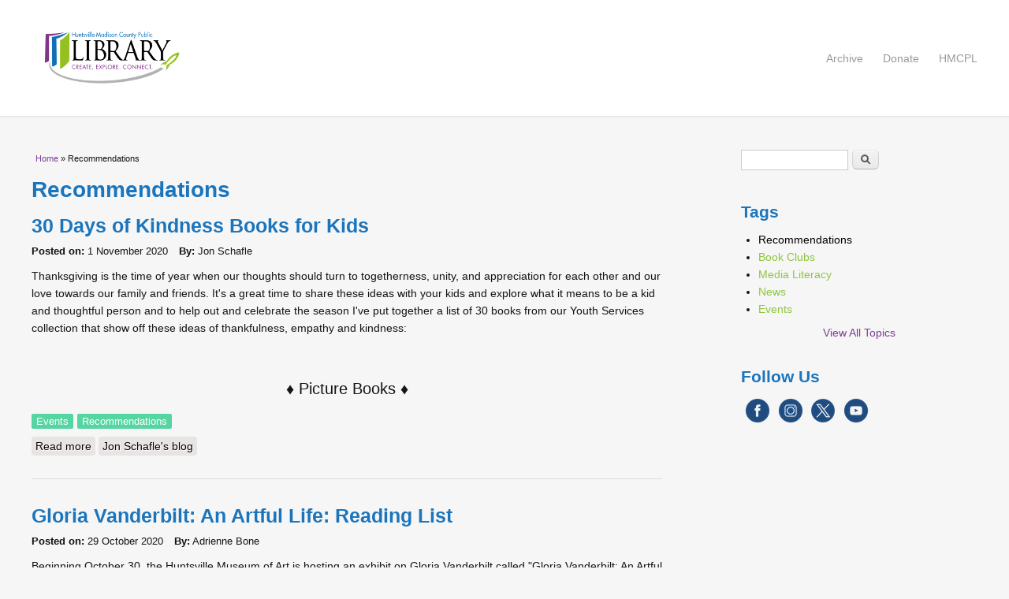

--- FILE ---
content_type: text/html; charset=utf-8
request_url: https://blog.hmcpl.org/taxonomy/term/6?page=5
body_size: 7635
content:
<!DOCTYPE html>
<html lang="en" dir="ltr"
  xmlns:content="http://purl.org/rss/1.0/modules/content/"
  xmlns:dc="http://purl.org/dc/terms/"
  xmlns:foaf="http://xmlns.com/foaf/0.1/"
  xmlns:rdfs="http://www.w3.org/2000/01/rdf-schema#"
  xmlns:sioc="http://rdfs.org/sioc/ns#"
  xmlns:sioct="http://rdfs.org/sioc/types#"
  xmlns:skos="http://www.w3.org/2004/02/skos/core#"
  xmlns:xsd="http://www.w3.org/2001/XMLSchema#">
<head>
<meta charset="utf-8" />
<link rel="alternate" type="application/rss+xml" title="RSS - Recommendations" href="https://blog.hmcpl.org/taxonomy/term/6/feed" />
<meta name="viewport" content="width=device-width, initial-scale=1, maximum-scale=1" />
<meta about="/taxonomy/term/6" typeof="skos:Concept" property="rdfs:label skos:prefLabel" content="Recommendations" />
<link rel="shortcut icon" href="https://blog.hmcpl.org/sites/blog.hmcpl.org/files/favicon_0.ico" type="image/vnd.microsoft.icon" />
<meta name="generator" content="Drupal 7 (https://www.drupal.org)" />
<link rel="canonical" href="https://blog.hmcpl.org/taxonomy/term/6" />
<link rel="shortlink" href="https://blog.hmcpl.org/taxonomy/term/6" />
<meta property="og:site_name" content="HMCPL Online" />
<meta property="og:type" content="article" />
<meta property="og:url" content="https://blog.hmcpl.org/taxonomy/term/6" />
<meta property="og:title" content="Recommendations" />
<title>Recommendations | Page 6 | HMCPL Online</title>
<link type="text/css" rel="stylesheet" href="https://blog.hmcpl.org/sites/blog.hmcpl.org/files/css/css_xE-rWrJf-fncB6ztZfd2huxqgxu4WO-qwma6Xer30m4.css" media="all" />
<link type="text/css" rel="stylesheet" href="https://blog.hmcpl.org/sites/blog.hmcpl.org/files/css/css_EbUAkfe4zURzUAIlltrQbFCSL54xP9SkMIYpOlI_4bs.css" media="all" />
<link type="text/css" rel="stylesheet" href="https://blog.hmcpl.org/sites/blog.hmcpl.org/files/css/css_hjO5x_O666YQKlNiNcdE4B1H92yQMyNcKxQPHBEH9XM.css" media="all" />
<link type="text/css" rel="stylesheet" href="https://blog.hmcpl.org/sites/blog.hmcpl.org/files/css/css_nWZrjuoEgIdde3OpRtlsBmsPIbWspcfmf8Wpu1dePIM.css" media="all" />
<script type="text/javascript" src="https://blog.hmcpl.org/sites/blog.hmcpl.org/files/js/js_Pt6OpwTd6jcHLRIjrE-eSPLWMxWDkcyYrPTIrXDSON0.js"></script>
<script type="text/javascript" src="https://blog.hmcpl.org/sites/blog.hmcpl.org/files/js/js_onbE0n0cQY6KTDQtHO_E27UBymFC-RuqypZZ6Zxez-o.js"></script>
<script type="text/javascript" src="https://blog.hmcpl.org/sites/blog.hmcpl.org/files/js/js_gHk2gWJ_Qw_jU2qRiUmSl7d8oly1Cx7lQFrqcp3RXcI.js"></script>
<script type="text/javascript" src="https://blog.hmcpl.org/sites/blog.hmcpl.org/files/js/js_waP91NpgGpectm_6Y2XDEauLJ8WCSCBKmmA87unpp2E.js"></script>
<script type="text/javascript" src="https://www.googletagmanager.com/gtag/js?id=UA-12411685-13"></script>
<script type="text/javascript">
<!--//--><![CDATA[//><!--
window.dataLayer = window.dataLayer || [];function gtag(){dataLayer.push(arguments)};gtag("js", new Date());gtag("set", "developer_id.dMDhkMT", true);gtag("config", "UA-12411685-13", {"groups":"default","anonymize_ip":true});
//--><!]]>
</script>
<script type="text/javascript" src="https://blog.hmcpl.org/sites/blog.hmcpl.org/files/js/js_Wmahw3fHSEe68LhvMnhycW_YsqED2gB-TbgE-IEenR8.js"></script>
<script type="text/javascript">
<!--//--><![CDATA[//><!--
jQuery.extend(Drupal.settings, {"basePath":"\/","pathPrefix":"","setHasJsCookie":0,"ajaxPageState":{"theme":"venture_theme","theme_token":"a-f3J-akrPqaciKNfl8RjqY5rTcbRvD2BEE_IgOLr2k","js":{"sites\/all\/modules\/jquery_update\/replace\/jquery\/1.12\/jquery.min.js":1,"misc\/jquery-extend-3.4.0.js":1,"misc\/jquery-html-prefilter-3.5.0-backport.js":1,"misc\/jquery.once.js":1,"misc\/drupal.js":1,"sites\/all\/modules\/jquery_update\/js\/jquery_browser.js":1,"misc\/form-single-submit.js":1,"sites\/all\/modules\/entityreference\/js\/entityreference.js":1,"sites\/all\/modules\/google_analytics\/googleanalytics.js":1,"https:\/\/www.googletagmanager.com\/gtag\/js?id=UA-12411685-13":1,"0":1,"sites\/all\/themes\/venture_theme\/js\/retina.js":1,"sites\/all\/themes\/venture_theme\/js\/plugins.js":1,"sites\/all\/themes\/venture_theme\/js\/global.js":1},"css":{"modules\/system\/system.base.css":1,"modules\/system\/system.menus.css":1,"modules\/system\/system.messages.css":1,"modules\/system\/system.theme.css":1,"modules\/aggregator\/aggregator.css":1,"modules\/book\/book.css":1,"sites\/all\/modules\/calendar\/css\/calendar_multiday.css":1,"sites\/all\/modules\/date\/date_repeat_field\/date_repeat_field.css":1,"modules\/field\/theme\/field.css":1,"modules\/node\/node.css":1,"modules\/search\/search.css":1,"modules\/user\/user.css":1,"sites\/all\/modules\/views\/css\/views.css":1,"sites\/all\/modules\/ckeditor\/css\/ckeditor.css":1,"sites\/all\/modules\/ckeditor_image2\/ckeditor_image2.theme.css":1,"sites\/all\/modules\/ckeditor_image2\/ckeditor_image2.responsive.css":1,"sites\/all\/modules\/ctools\/css\/ctools.css":1,"modules\/taxonomy\/taxonomy.css":1,"sites\/all\/modules\/addtoany\/addtoany.css":1,"sites\/all\/modules\/social_media_links\/social_media_links.css":1,"sites\/all\/themes\/venture_theme\/style.css":1,"sites\/all\/themes\/venture_theme\/css\/responsive.css":1}},"googleanalytics":{"account":["UA-12411685-13"],"trackDownload":1,"trackDownloadExtensions":"7z|aac|arc|arj|asf|asx|avi|bin|csv|doc(x|m)?|dot(x|m)?|exe|flv|gif|gz|gzip|hqx|jar|jpe?g|js|mp(2|3|4|e?g)|mov(ie)?|msi|msp|pdf|phps|png|ppt(x|m)?|pot(x|m)?|pps(x|m)?|ppam|sld(x|m)?|thmx|qtm?|ra(m|r)?|sea|sit|tar|tgz|torrent|txt|wav|wma|wmv|wpd|xls(x|m|b)?|xlt(x|m)|xlam|xml|z|zip"},"urlIsAjaxTrusted":{"\/taxonomy\/term\/6?page=5":true}});
//--><!]]>
</script>
<!--[if lt IE 9]><script src="/sites/all/themes/venture_theme/js/html5.js"></script><![endif]-->
</head>
<body class="html not-front not-logged-in one-sidebar sidebar-first page-taxonomy page-taxonomy-term page-taxonomy-term- page-taxonomy-term-6">
    <div id="wrap">
  <div id="header-wrap" class="clr fixed-header">
    <header id="header" class="site-header clr container">
      <div id="logo" class="clr">
                <div id="site-logo"><a href="/" title="Home">
          <img src="https://blog.hmcpl.org/sites/all/themes/venture_theme/logo.png" alt="Home" />
        </a></div>              </div>
      <div id="sidr-close"><a href="#sidr-close" class="toggle-sidr-close"></a></div>
      <div id="site-navigation-wrap">
        <a href="#sidr-main" id="navigation-toggle"><span class="fa fa-bars"></span>Menu</a>
        <nav id="site-navigation" class="navigation main-navigation clr" role="navigation">
          <div id="main-menu" class="menu-main-container">
            <ul class="menu"><li class="first leaf"><a href="https://blog.hmcpl.org/archive" title="View the Archives">Archive</a></li>
<li class="leaf"><a href="https://huntsvillelibraryfoundation.org/donate" title="Support HMCPL">Donate</a></li>
<li class="last leaf"><a href="https://hmcpl.org/" title="Visit our Main Stie">HMCPL</a></li>
</ul>          </div>
        </nav>
      </div>
    </header>
  </div>

  

  

  <div id="main" class="site-main container clr">
        <div id="primary" class="content-area clr">
      <section id="content" role="main" class="site-content left-content clr">
        <div id="breadcrumbs"><h2 class="element-invisible">You are here</h2><nav class="breadcrumb"><a href="/">Home</a> » Recommendations</nav></div>                        <div id="content-wrap">
                    <h1 class="page-title">Recommendations</h1>                                                  <div class="region region-content">
  <div id="block-system-main" class="block block-system">

      
  <div class="content">
    <div class="term-listing-heading"><div id="taxonomy-term-6" class="taxonomy-term vocabulary-tags">

  
  <div class="content">
      </div>

</div>
</div>  <article id="node-245" class="node node-blog node-promoted node-teaser clearfix" about="/30-days-kindness-books-kids" typeof="sioc:Post sioct:BlogPost">
        <header>
                    <h2 class="title" ><a href="/30-days-kindness-books-kids">30 Days of Kindness Books for Kids</a></h2>
            <span property="dc:title" content="30 Days of Kindness Books for Kids" class="rdf-meta element-hidden"></span>  
              <ul class="meta clearfix">
          <li><strong>Posted on:</strong> <span property="dc:date dc:created" content="2020-11-01T07:00:38-06:00" datatype="xsd:dateTime">1 November 2020</span></li>
          <li><strong>By:</strong> <span rel="sioc:has_creator"><span class="username" xml:lang="" about="/users/jon-schafle" typeof="sioc:UserAccount" property="foaf:name" datatype="">Jon Schafle</span></span></li>   
        </ul>
      
          </header>
  
  <div class="content">
    <div class="field field-name-body field-type-text-with-summary field-label-hidden"><div class="field-items"><div class="field-item even" property="content:encoded"><p>Thanksgiving is the time of year when our thoughts should turn to togetherness, unity, and appreciation for each other and our love towards our family and friends. It's a great time to share these ideas with your kids and explore what it means to be a kid and thoughtful person and to help out and celebrate the season I've put together a list of 30 books from our Youth Services collection that show off these ideas of thankfulness, empathy and kindness:</p>
<p> </p>
<p style="text-align:center"><span style="font-size:20px">♦ Picture Books ♦</span></p></div></div></div><div class="field field-name-field-tags field-type-taxonomy-term-reference field-label-hidden"><div class="field-items"><div class="field-item even"><a href="/taxonomy/term/5" typeof="skos:Concept" property="rdfs:label skos:prefLabel" datatype="">Events</a></div><div class="field-item odd"><a href="/taxonomy/term/6" typeof="skos:Concept" property="rdfs:label skos:prefLabel" datatype="" class="active">Recommendations</a></div></div></div>  </div>

      <footer>
      <ul class="links inline"><li class="node-readmore first"><a href="/30-days-kindness-books-kids" rel="tag" title="30 Days of Kindness Books for Kids">Read more<span class="element-invisible"> about 30 Days of Kindness Books for Kids</span></a></li>
<li class="blog_usernames_blog last"><a href="/blogs/jon-schafle" title="Read Jon Schafle&#039;s latest blog entries.">Jon Schafle&#039;s blog</a></li>
</ul>    </footer>
  
    </article> <!-- /.node -->
  <article id="node-254" class="node node-blog node-promoted node-teaser clearfix" about="/gloria-vanderbilt-artful-life-reading-list" typeof="sioc:Post sioct:BlogPost">
        <header>
                    <h2 class="title" ><a href="/gloria-vanderbilt-artful-life-reading-list">Gloria Vanderbilt: An Artful Life: Reading List</a></h2>
            <span property="dc:title" content="Gloria Vanderbilt: An Artful Life: Reading List" class="rdf-meta element-hidden"></span>  
              <ul class="meta clearfix">
          <li><strong>Posted on:</strong> <span property="dc:date dc:created" content="2020-10-29T14:45:17-05:00" datatype="xsd:dateTime">29 October 2020</span></li>
          <li><strong>By:</strong> <span rel="sioc:has_creator"><span class="username" xml:lang="" about="/user/49" typeof="sioc:UserAccount" property="foaf:name" datatype="">Adrienne Bone</span></span></li>   
        </ul>
      
          </header>
  
  <div class="content">
    <div class="field field-name-body field-type-text-with-summary field-label-hidden"><div class="field-items"><div class="field-item even" property="content:encoded"><p>Beginning October 30, the Huntsville Museum of Art is hosting an exhibit on Gloria Vanderbilt called "Gloria Vanderbilt: An Artful Life."  The exhibit includes memorable photographs of Vanderbilt and artworks from the legendary fashion designer and artist. The presentation will continue through January 24, 2021. For more information about the <em>Gloria Vanderbilt: An Artful Life</em> exhibit, please click <em><a href="https://hsvmuseum.org/gloria-vanderbilt-an-artful-life/">here</a></em>.</p>
<p>We have curated a list of books that complement the Museum's exhibition. Click on the book cover images below to checkout the library's catalog.</p></div></div></div><div class="field field-name-field-tags field-type-taxonomy-term-reference field-label-hidden"><div class="field-items"><div class="field-item even"><a href="/taxonomy/term/6" typeof="skos:Concept" property="rdfs:label skos:prefLabel" datatype="" class="active">Recommendations</a></div></div></div>  </div>

      <footer>
      <ul class="links inline"><li class="node-readmore first"><a href="/gloria-vanderbilt-artful-life-reading-list" rel="tag" title="Gloria Vanderbilt: An Artful Life: Reading List">Read more<span class="element-invisible"> about Gloria Vanderbilt: An Artful Life: Reading List</span></a></li>
<li class="blog_usernames_blog last"><a href="/blog/49" title="Read Adrienne Bone&#039;s latest blog entries.">Adrienne Bone&#039;s blog</a></li>
</ul>    </footer>
  
    </article> <!-- /.node -->
  <article id="node-252" class="node node-blog node-promoted node-teaser clearfix" about="/halloween-drive-double-features-5" typeof="sioc:Post sioct:BlogPost">
        <header>
                    <h2 class="title" ><a href="/halloween-drive-double-features-5">Halloween Drive-in  Double Features #5</a></h2>
            <span property="dc:title" content="Halloween Drive-in  Double Features #5" class="rdf-meta element-hidden"></span>  
              <ul class="meta clearfix">
          <li><strong>Posted on:</strong> <span property="dc:date dc:created" content="2020-10-27T10:56:26-05:00" datatype="xsd:dateTime">27 October 2020</span></li>
          <li><strong>By:</strong> <span rel="sioc:has_creator"><span class="username" xml:lang="" about="/users/robert-freese" typeof="sioc:UserAccount" property="foaf:name" datatype="">Robert Freese</span></span></li>   
        </ul>
      
          </header>
  
  <div class="content">
    <div class="field field-name-body field-type-text-with-summary field-label-hidden"><div class="field-items"><div class="field-item even" property="content:encoded"><p style="text-align:center"><span style="font-size:11pt"><span><span><strong><span style="font-size:20.0pt"><span>Halloween Drive-in</span></span></strong></span></span></span></p>
<p style="text-align:center"><span style="font-size:11pt"><span><span><strong><span style="font-size:20.0pt"><span>Double Features #5</span></span></strong></span></span></span></p>
<p> </p></div></div></div><div class="field field-name-field-tags field-type-taxonomy-term-reference field-label-hidden"><div class="field-items"><div class="field-item even"><a href="/taxonomy/term/6" typeof="skos:Concept" property="rdfs:label skos:prefLabel" datatype="" class="active">Recommendations</a></div></div></div>  </div>

      <footer>
      <ul class="links inline"><li class="node-readmore first"><a href="/halloween-drive-double-features-5" rel="tag" title="Halloween Drive-in  Double Features #5">Read more<span class="element-invisible"> about Halloween Drive-in  Double Features #5</span></a></li>
<li class="blog_usernames_blog last"><a href="/blogs/robert-freese" title="Read Robert Freese&#039;s latest blog entries.">Robert Freese&#039;s blog</a></li>
</ul>    </footer>
  
    </article> <!-- /.node -->
  <article id="node-227" class="node node-blog node-promoted node-teaser clearfix" about="/learn-foreign-language-now-hmcpl" typeof="sioc:Post sioct:BlogPost">
        <header>
                    <h2 class="title" ><a href="/learn-foreign-language-now-hmcpl">Learn a Foreign Language Now with HMCPL</a></h2>
            <span property="dc:title" content="Learn a Foreign Language Now with HMCPL" class="rdf-meta element-hidden"></span>  
              <ul class="meta clearfix">
          <li><strong>Posted on:</strong> <span property="dc:date dc:created" content="2020-10-27T09:00:00-05:00" datatype="xsd:dateTime">27 October 2020</span></li>
          <li><strong>By:</strong> <span rel="sioc:has_creator"><span class="username" xml:lang="" about="/users/lauren-lucas" typeof="sioc:UserAccount" property="foaf:name" datatype="">Lauren Lucas</span></span></li>   
        </ul>
      
          </header>
  
  <div class="content">
    <div class="field field-name-body field-type-text-with-summary field-label-hidden"><div class="field-items"><div class="field-item even" property="content:encoded"><p><span style="font-size:14px">Most of us have studied a second language at some point in our lives. You may have taken two years in high school Spanish, been lucky enough to take a Gap Year and backpack across parts of the world, are just a huge Star Trek fan and learned Klingon in your free time, or you may never have studied but always wanted to.</span></p>
<p><a href="https://catalog.hmcpl.org/cgi-bin/koha/opac-detail.pl?biblionumber=384673&amp;query_desc=kw%2Cwrdl%3A%20Spanish"><img alt="" class="align-right" height="300" src="https://images-na.ssl-images-amazon.com/images/P/1982602813.01.LZZZZZZZ.jpg" width="300" /></a></p></div></div></div><div class="field field-name-field-tags field-type-taxonomy-term-reference field-label-hidden"><div class="field-items"><div class="field-item even"><a href="/taxonomy/term/9" typeof="skos:Concept" property="rdfs:label skos:prefLabel" datatype="">Hoopla</a></div><div class="field-item odd"><a href="/taxonomy/term/6" typeof="skos:Concept" property="rdfs:label skos:prefLabel" datatype="" class="active">Recommendations</a></div></div></div>  </div>

      <footer>
      <ul class="links inline"><li class="node-readmore first"><a href="/learn-foreign-language-now-hmcpl" rel="tag" title="Learn a Foreign Language Now with HMCPL">Read more<span class="element-invisible"> about Learn a Foreign Language Now with HMCPL</span></a></li>
<li class="blog_usernames_blog last"><a href="/blogs/lauren-lucas" title="Read Lauren Lucas&#039;s latest blog entries.">Lauren Lucas&#039;s blog</a></li>
</ul>    </footer>
  
    </article> <!-- /.node -->
  <article id="node-249" class="node node-blog node-promoted node-teaser clearfix" about="/halloween-drive-double-features-4" typeof="sioc:Post sioct:BlogPost">
        <header>
                    <h2 class="title" ><a href="/halloween-drive-double-features-4">Halloween Drive-in Double Features #4</a></h2>
            <span property="dc:title" content="Halloween Drive-in Double Features #4" class="rdf-meta element-hidden"></span>  
              <ul class="meta clearfix">
          <li><strong>Posted on:</strong> <span property="dc:date dc:created" content="2020-10-26T15:06:57-05:00" datatype="xsd:dateTime">26 October 2020</span></li>
          <li><strong>By:</strong> <span rel="sioc:has_creator"><span class="username" xml:lang="" about="/users/robert-freese" typeof="sioc:UserAccount" property="foaf:name" datatype="">Robert Freese</span></span></li>   
        </ul>
      
          </header>
  
  <div class="content">
    <div class="field field-name-body field-type-text-with-summary field-label-hidden"><div class="field-items"><div class="field-item even" property="content:encoded"><p style="text-align:center"><span style="font-size:11pt"><span><span><strong><span style="font-size:20.0pt"><span>Halloween Drive-in Double Features #4</span></span></strong></span></span></span></p>
<p style="text-align:center"> </p>
<p><span style="font-size:11pt"><span><span><span style="font-size:12.0pt"><span>Is it me or is this month flying by? I hope these lists have helped you to keep the season spooky and steered you toward a couple new scary flicks you may not have known about.</span></span></span></span></span></p></div></div></div><div class="field field-name-field-tags field-type-taxonomy-term-reference field-label-hidden"><div class="field-items"><div class="field-item even"><a href="/taxonomy/term/6" typeof="skos:Concept" property="rdfs:label skos:prefLabel" datatype="" class="active">Recommendations</a></div></div></div>  </div>

      <footer>
      <ul class="links inline"><li class="node-readmore first"><a href="/halloween-drive-double-features-4" rel="tag" title="Halloween Drive-in Double Features #4">Read more<span class="element-invisible"> about Halloween Drive-in Double Features #4</span></a></li>
<li class="blog_usernames_blog last"><a href="/blogs/robert-freese" title="Read Robert Freese&#039;s latest blog entries.">Robert Freese&#039;s blog</a></li>
</ul>    </footer>
  
    </article> <!-- /.node -->
  <article id="node-248" class="node node-blog node-promoted node-teaser clearfix" about="/halloween-drive-double-features-3" typeof="sioc:Post sioct:BlogPost">
        <header>
                    <h2 class="title" ><a href="/halloween-drive-double-features-3">Halloween Drive-in  Double Features #3</a></h2>
            <span property="dc:title" content="Halloween Drive-in  Double Features #3" class="rdf-meta element-hidden"></span>  
              <ul class="meta clearfix">
          <li><strong>Posted on:</strong> <span property="dc:date dc:created" content="2020-10-22T09:00:00-05:00" datatype="xsd:dateTime">22 October 2020</span></li>
          <li><strong>By:</strong> <span rel="sioc:has_creator"><span class="username" xml:lang="" about="/users/robert-freese" typeof="sioc:UserAccount" property="foaf:name" datatype="">Robert Freese</span></span></li>   
        </ul>
      
          </header>
  
  <div class="content">
    <div class="field field-name-body field-type-text-with-summary field-label-hidden"><div class="field-items"><div class="field-item even" property="content:encoded"><p style="text-align:center"><span style="font-size:11pt"><span><span><strong><span style="font-size:20.0pt"><span>Halloween Drive-in</span></span></strong></span></span></span></p>
<p style="text-align:center"><span style="font-size:11pt"><span><span><strong><span style="font-size:20.0pt"><span>Double Features #3</span></span></strong></span></span></span></p></div></div></div><div class="field field-name-field-tags field-type-taxonomy-term-reference field-label-hidden"><div class="field-items"><div class="field-item even"><a href="/taxonomy/term/9" typeof="skos:Concept" property="rdfs:label skos:prefLabel" datatype="">Hoopla</a></div><div class="field-item odd"><a href="/taxonomy/term/6" typeof="skos:Concept" property="rdfs:label skos:prefLabel" datatype="" class="active">Recommendations</a></div></div></div>  </div>

      <footer>
      <ul class="links inline"><li class="node-readmore first"><a href="/halloween-drive-double-features-3" rel="tag" title="Halloween Drive-in  Double Features #3">Read more<span class="element-invisible"> about Halloween Drive-in  Double Features #3</span></a></li>
<li class="blog_usernames_blog last"><a href="/blogs/robert-freese" title="Read Robert Freese&#039;s latest blog entries.">Robert Freese&#039;s blog</a></li>
</ul>    </footer>
  
    </article> <!-- /.node -->
  <article id="node-235" class="node node-blog node-promoted node-teaser clearfix" about="/four-color-frights-vintage-horror-anthology-comics" typeof="sioc:Post sioct:BlogPost">
        <header>
                    <h2 class="title" ><a href="/four-color-frights-vintage-horror-anthology-comics">Four-Color Frights: Vintage Horror Anthology Comics</a></h2>
            <span property="dc:title" content="Four-Color Frights: Vintage Horror Anthology Comics" class="rdf-meta element-hidden"></span>  
              <ul class="meta clearfix">
          <li><strong>Posted on:</strong> <span property="dc:date dc:created" content="2020-10-20T09:05:00-05:00" datatype="xsd:dateTime">20 October 2020</span></li>
          <li><strong>By:</strong> <span rel="sioc:has_creator"><span class="username" xml:lang="" about="/users/jon-schafle" typeof="sioc:UserAccount" property="foaf:name" datatype="">Jon Schafle</span></span></li>   
        </ul>
      
          </header>
  
  <div class="content">
    <div class="field field-name-body field-type-text-with-summary field-label-hidden"><div class="field-items"><div class="field-item even" property="content:encoded"><p class="align-center"><img alt="" height="444" src="/sites/blog.hmcpl.org/files/images/content/mummy.jpg" width="477" /></p></div></div></div><div class="field field-name-field-tags field-type-taxonomy-term-reference field-label-hidden"><div class="field-items"><div class="field-item even"><a href="/taxonomy/term/9" typeof="skos:Concept" property="rdfs:label skos:prefLabel" datatype="">Hoopla</a></div><div class="field-item odd"><a href="/taxonomy/term/6" typeof="skos:Concept" property="rdfs:label skos:prefLabel" datatype="" class="active">Recommendations</a></div></div></div>  </div>

      <footer>
      <ul class="links inline"><li class="node-readmore first"><a href="/four-color-frights-vintage-horror-anthology-comics" rel="tag" title="Four-Color Frights: Vintage Horror Anthology Comics">Read more<span class="element-invisible"> about Four-Color Frights: Vintage Horror Anthology Comics</span></a></li>
<li class="blog_usernames_blog last"><a href="/blogs/jon-schafle" title="Read Jon Schafle&#039;s latest blog entries.">Jon Schafle&#039;s blog</a></li>
</ul>    </footer>
  
    </article> <!-- /.node -->
  <article id="node-243" class="node node-blog node-promoted node-teaser clearfix" about="/halloween-reads-hoopla-e-books-and-audiobooks-part-2" typeof="sioc:Post sioct:BlogPost">
        <header>
                    <h2 class="title" ><a href="/halloween-reads-hoopla-e-books-and-audiobooks-part-2">Halloween Reads on Hoopla (E-Books and Audiobooks) Part 2</a></h2>
            <span property="dc:title" content="Halloween Reads on Hoopla (E-Books and Audiobooks) Part 2" class="rdf-meta element-hidden"></span>  
              <ul class="meta clearfix">
          <li><strong>Posted on:</strong> <span property="dc:date dc:created" content="2020-10-17T09:00:00-05:00" datatype="xsd:dateTime">17 October 2020</span></li>
          <li><strong>By:</strong> <span rel="sioc:has_creator"><span class="username" xml:lang="" about="/user/24" typeof="sioc:UserAccount" property="foaf:name" datatype="">Annie Phillips</span></span></li>   
        </ul>
      
          </header>
  
  <div class="content">
    <div class="field field-name-body field-type-text-with-summary field-label-hidden"><div class="field-items"><div class="field-item even" property="content:encoded"><p>Here's our list continued! Hoopla has plenty to choose from whether you like full-on fright, eerie and unsettling, or gently magical, there is definitely something there for you!</p>
<div class="floatleft">
<table align="left" border="1" cellpadding=".75" cellspacing=".75" style="height:791px; width:552px">
<tbody>
<tr>
<th colspan="3" style="background-color:#ffcc66; border-color:#ff6600"><strong>E-BOOKS:</strong></th>
</tr>
<tr>
<td>
<p style="text-align:center"><img alt="" height="360" src="https://d2snwnmzyr8jue.cloudfront.net/opr_9780795315640_270.jpeg" width="125" /></p>
<p style="text-align:center"><a class="editor-rtfLink" href="https://www.hoopladigital.com/title/12463918" style="color: rgb(14, 16, 26); background: transparent; margin-top:0pt; margin-bottom:0pt;; color: #4a6ee0;" target="_blank"><span>I Am Legend </span></a></p></td></tr></tbody></table></div></div></div></div><div class="field field-name-field-tags field-type-taxonomy-term-reference field-label-hidden"><div class="field-items"><div class="field-item even"><a href="/taxonomy/term/9" typeof="skos:Concept" property="rdfs:label skos:prefLabel" datatype="">Hoopla</a></div><div class="field-item odd"><a href="/taxonomy/term/6" typeof="skos:Concept" property="rdfs:label skos:prefLabel" datatype="" class="active">Recommendations</a></div></div></div>  </div>

      <footer>
      <ul class="links inline"><li class="node-readmore first"><a href="/halloween-reads-hoopla-e-books-and-audiobooks-part-2" rel="tag" title="Halloween Reads on Hoopla (E-Books and Audiobooks) Part 2">Read more<span class="element-invisible"> about Halloween Reads on Hoopla (E-Books and Audiobooks) Part 2</span></a></li>
<li class="blog_usernames_blog last"><a href="/blog/24" title="Read Annie Phillips&#039;s latest blog entries.">Annie Phillips&#039;s blog</a></li>
</ul>    </footer>
  
    </article> <!-- /.node -->
  <article id="node-244" class="node node-blog node-promoted node-teaser clearfix" about="/halloween-drive-double-features-2" typeof="sioc:Post sioct:BlogPost">
        <header>
                    <h2 class="title" ><a href="/halloween-drive-double-features-2">Halloween Drive-in Double Features #2</a></h2>
            <span property="dc:title" content="Halloween Drive-in Double Features #2" class="rdf-meta element-hidden"></span>  
              <ul class="meta clearfix">
          <li><strong>Posted on:</strong> <span property="dc:date dc:created" content="2020-10-15T01:56:59-05:00" datatype="xsd:dateTime">15 October 2020</span></li>
          <li><strong>By:</strong> <span rel="sioc:has_creator"><span class="username" xml:lang="" about="/users/robert-freese" typeof="sioc:UserAccount" property="foaf:name" datatype="">Robert Freese</span></span></li>   
        </ul>
      
          </header>
  
  <div class="content">
    <div class="field field-name-body field-type-text-with-summary field-label-hidden"><div class="field-items"><div class="field-item even" property="content:encoded"><p style="text-align:center"><span style="font-size:11pt"><span><span><strong><span style="font-size:20.0pt"><span>Halloween Drive-in Double Features #2</span></span></strong></span></span></span></p>
<p><span style="font-size:11pt"><span><span><span style="font-size:12.0pt"><span>We’re in full swing of the spooky season and well into October. I’ve watched a little better than one film a day, so far. How about you? Are you keeping up with one scary movie a day? If not, think of the health benefits. Horror movies get your pulse really soaring and your heart really beating. Your blood circulates faster and your sweat glands get a good workout too. In my humble opinion, watching horror movies is better than going to the gym!</span></span></span></span></span></p></div></div></div><div class="field field-name-field-tags field-type-taxonomy-term-reference field-label-hidden"><div class="field-items"><div class="field-item even"><a href="/taxonomy/term/9" typeof="skos:Concept" property="rdfs:label skos:prefLabel" datatype="">Hoopla</a></div><div class="field-item odd"><a href="/taxonomy/term/6" typeof="skos:Concept" property="rdfs:label skos:prefLabel" datatype="" class="active">Recommendations</a></div></div></div>  </div>

      <footer>
      <ul class="links inline"><li class="node-readmore first"><a href="/halloween-drive-double-features-2" rel="tag" title="Halloween Drive-in Double Features #2">Read more<span class="element-invisible"> about Halloween Drive-in Double Features #2</span></a></li>
<li class="blog_usernames_blog last"><a href="/blogs/robert-freese" title="Read Robert Freese&#039;s latest blog entries.">Robert Freese&#039;s blog</a></li>
</ul>    </footer>
  
    </article> <!-- /.node -->
  <article id="node-236" class="node node-blog node-promoted node-teaser clearfix" about="/halloween-drive-double-features-1" typeof="sioc:Post sioct:BlogPost">
        <header>
                    <h2 class="title" ><a href="/halloween-drive-double-features-1">Halloween Drive-in  Double Features #1</a></h2>
            <span property="dc:title" content="Halloween Drive-in  Double Features #1" class="rdf-meta element-hidden"></span>  
              <ul class="meta clearfix">
          <li><strong>Posted on:</strong> <span property="dc:date dc:created" content="2020-10-08T09:01:12-05:00" datatype="xsd:dateTime">8 October 2020</span></li>
          <li><strong>By:</strong> <span rel="sioc:has_creator"><span class="username" xml:lang="" about="/users/robert-freese" typeof="sioc:UserAccount" property="foaf:name" datatype="">Robert Freese</span></span></li>   
        </ul>
      
          </header>
  
  <div class="content">
    <div class="field field-name-body field-type-text-with-summary field-label-hidden"><div class="field-items"><div class="field-item even" property="content:encoded"><p style="text-align:center"><span style="font-size:11pt"><span><span><strong><span style="font-size:20.0pt"><span>Halloween Drive-in</span></span></strong></span></span></span></p>
<p style="text-align:center"><span style="font-size:11pt"><span><span><strong><span style="font-size:20.0pt"><span>Double Features #1</span></span></strong></span></span></span></p></div></div></div><div class="field field-name-field-tags field-type-taxonomy-term-reference field-label-hidden"><div class="field-items"><div class="field-item even"><a href="/taxonomy/term/6" typeof="skos:Concept" property="rdfs:label skos:prefLabel" datatype="" class="active">Recommendations</a></div></div></div>  </div>

      <footer>
      <ul class="links inline"><li class="node-readmore first"><a href="/halloween-drive-double-features-1" rel="tag" title="Halloween Drive-in  Double Features #1">Read more<span class="element-invisible"> about Halloween Drive-in  Double Features #1</span></a></li>
<li class="blog_usernames_blog last"><a href="/blogs/robert-freese" title="Read Robert Freese&#039;s latest blog entries.">Robert Freese&#039;s blog</a></li>
</ul>    </footer>
  
    </article> <!-- /.node -->
<h2 class="element-invisible">Pages</h2><div class="item-list"><ul class="pager"><li class="pager-first first"><a title="Go to first page" href="/taxonomy/term/6">« first</a></li>
<li class="pager-previous"><a title="Go to previous page" href="/taxonomy/term/6?page=4">‹ previous</a></li>
<li class="pager-ellipsis">…</li>
<li class="pager-item"><a title="Go to page 2" href="/taxonomy/term/6?page=1">2</a></li>
<li class="pager-item"><a title="Go to page 3" href="/taxonomy/term/6?page=2">3</a></li>
<li class="pager-item"><a title="Go to page 4" href="/taxonomy/term/6?page=3">4</a></li>
<li class="pager-item"><a title="Go to page 5" href="/taxonomy/term/6?page=4">5</a></li>
<li class="pager-current">6</li>
<li class="pager-item"><a title="Go to page 7" href="/taxonomy/term/6?page=6">7</a></li>
<li class="pager-item"><a title="Go to page 8" href="/taxonomy/term/6?page=7">8</a></li>
<li class="pager-item"><a title="Go to page 9" href="/taxonomy/term/6?page=8">9</a></li>
<li class="pager-item"><a title="Go to page 10" href="/taxonomy/term/6?page=9">10</a></li>
<li class="pager-ellipsis">…</li>
<li class="pager-next"><a title="Go to next page" href="/taxonomy/term/6?page=6">next ›</a></li>
<li class="pager-last last"><a title="Go to last page" href="/taxonomy/term/6?page=12">last »</a></li>
</ul></div>  </div>
  
</div> <!-- /.block -->
</div>
 <!-- /.region -->
        </div>
      </section>

              <aside id="secondary" class="sidebar-container" role="complementary">
         <div class="region region-sidebar-first">
  <div id="block-search-form" class="block block-search">

      
  <div class="content">
    <form action="/taxonomy/term/6?page=5" method="post" id="search-block-form" accept-charset="UTF-8"><div><div class="container-inline">
      <h2 class="element-invisible">Search form</h2>
    <div class="form-item form-type-textfield form-item-search-block-form">
  <label class="element-invisible" for="edit-search-block-form--2">Search </label>
 <input title="Enter the terms you wish to search for." type="text" id="edit-search-block-form--2" name="search_block_form" value="" size="15" maxlength="128" class="form-text" />
</div>
<div class="form-actions form-wrapper" id="edit-actions"><input type="submit" id="edit-submit" name="op" value="Search" class="form-submit" /></div><input type="hidden" name="form_build_id" value="form-ZrgfGCFVw6S71ZL-2zjf6z02CpbLwwU9dEmS4qE3Eco" />
<input type="hidden" name="form_id" value="search_block_form" />
</div>
</div></form>  </div>
  
</div> <!-- /.block -->
<div id="block-views-categories-block" class="block block-views">

        <h2 ><span>Tags</span></h2>
    
  <div class="content">
    <div class="view view-categories view-id-categories view-display-id-block tag-list view-dom-id-116b0f506a417dc133ae76bf21cdfa0e">
        
  
  
      <div class="view-content">
      <div class="item-list">    <ul>          <li class="views-row views-row-1 views-row-odd views-row-first">  
  <div class="views-field views-field-name">        <span class="field-content"><a href="/taxonomy/term/6" class="active">Recommendations</a></span>  </div></li>
          <li class="views-row views-row-2 views-row-even">  
  <div class="views-field views-field-name">        <span class="field-content"><a href="/taxonomy/term/3">Book Clubs</a></span>  </div></li>
          <li class="views-row views-row-3 views-row-odd">  
  <div class="views-field views-field-name">        <span class="field-content"><a href="/taxonomy/term/8">Media Literacy</a></span>  </div></li>
          <li class="views-row views-row-4 views-row-even">  
  <div class="views-field views-field-name">        <span class="field-content"><a href="/taxonomy/term/7">News</a></span>  </div></li>
          <li class="views-row views-row-5 views-row-odd views-row-last">  
  <div class="views-field views-field-name">        <span class="field-content"><a href="/taxonomy/term/5">Events</a></span>  </div></li>
      </ul></div>    </div>
  
  
  
      
<div class="more-link">
  <a href="/categories">
    View All Topics  </a>
</div>
  
  
  
</div>  </div>
  
</div> <!-- /.block -->
<div id="block-social-media-links-social-media-links" class="block block-social-media-links">

        <h2 ><span>Follow Us</span></h2>
    
  <div class="content">
    <ul class="social-media-links platforms inline horizontal"><li  class="facebook first"><a href="https://www.facebook.com/HMCPL" target="_blank" title="Facebook"><img src="https://blog.hmcpl.org/sites/all/modules/social_media_links/libraries/elegantthemes/PNG/facebook.png" alt="Facebook icon" /></a></li><li  class="instagram"><a href="http://www.instagram.com/hmcplalabama" target="_blank" title="Instagram"><img src="https://blog.hmcpl.org/sites/all/modules/social_media_links/libraries/elegantthemes/PNG/instagram.png" alt="Instagram icon" /></a></li><li  class="twitter"><a href="http://www.twitter.com/HMCPL" target="_blank" title="X"><img src="https://blog.hmcpl.org/sites/all/modules/social_media_links/libraries/elegantthemes/PNG/twitter.png" alt="X icon" /></a></li><li  class="youtube_channel last"><a href="http://www.youtube.com/channel/UCcGgqU8hn-D76bdJg6tPIQw" target="_blank" title="Youtube (Channel)"><img src="https://blog.hmcpl.org/sites/all/modules/social_media_links/libraries/elegantthemes/PNG/youtube.png" alt="Youtube (Channel) icon" /></a></li></ul>  </div>
  
</div> <!-- /.block -->
</div>
 <!-- /.region -->
        </aside> 
          </div>
  </div>

  
  <footer id="copyright-wrap" class="clear">
    <div id="copyright">Phone: (256) 532-5940 | Circulation and Renewals: (256) 532-5984 | <a href='https://hmcpl.org/policies#policy_list-page_1-17'>Privacy Policy</a> | <a href='https://hmcpl.org/jobs'>Employment</a> | <a href='/user'>Staff Login</a>  </footer>
</div>  </body>
</html>